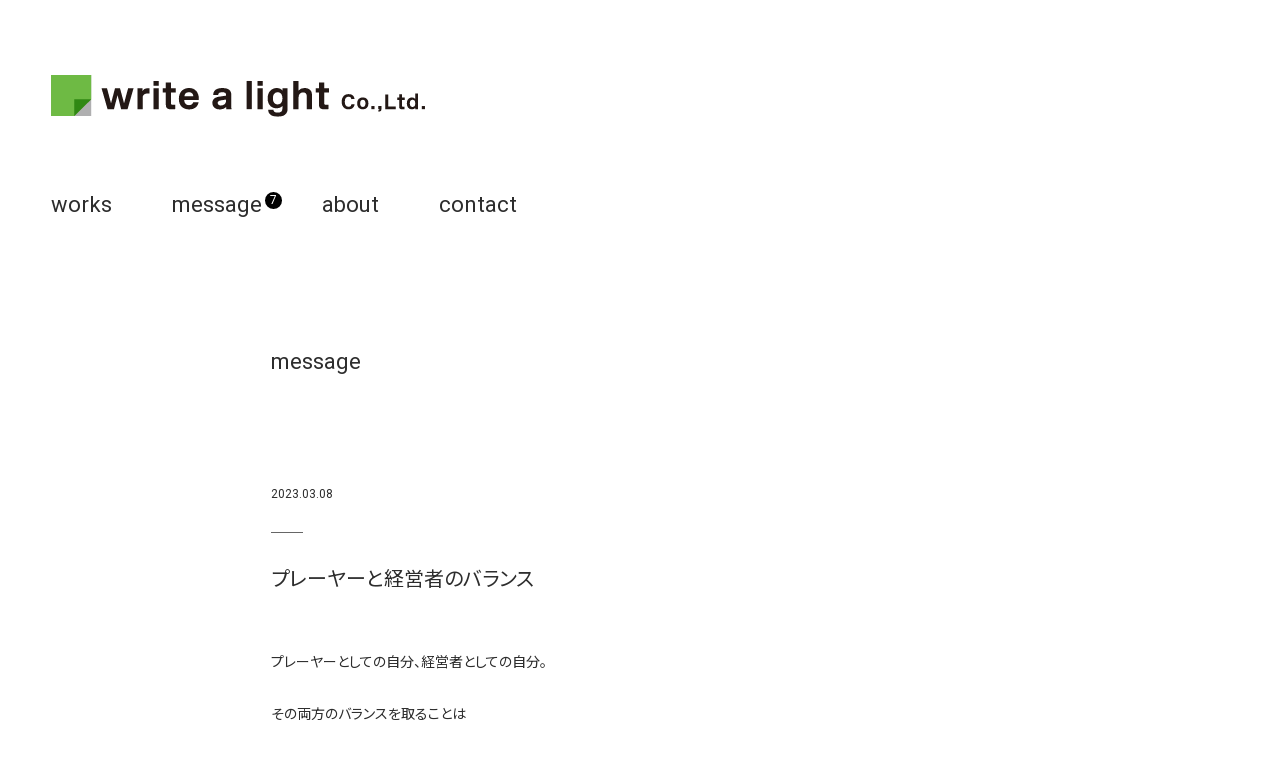

--- FILE ---
content_type: text/html; charset=UTF-8
request_url: https://writealight.jp/message/2287/
body_size: 3712
content:
<!doctype html>
<html lang="ja"
	prefix="og: https://ogp.me/ns#" >
<head>
	<meta charset="UTF-8">
	<meta content="width=device-width,initial-scale=1.0,minimum-scale=1.0,maximum-scale=1.0,user-scalable=no" name="viewport" />
	<link rel="icon" href="/favicon.ico">
	<!-- Google Tag Manager -->
	<script>(function(w,d,s,l,i){w[l]=w[l]||[];w[l].push({'gtm.start':
	new Date().getTime(),event:'gtm.js'});var f=d.getElementsByTagName(s)[0],
	j=d.createElement(s),dl=l!='dataLayer'?'&l='+l:'';j.async=true;j.src=
	'https://www.googletagmanager.com/gtm.js?id='+i+dl;f.parentNode.insertBefore(j,f);
	})(window,document,'script','dataLayer','GTM-5FLCZNH');</script>
	<!-- End Google Tag Manager -->
	
		<!-- All in One SEO 4.1.5.3 -->
		<title>プレーヤーと経営者のバランス | 岩手県盛岡市の企画制作会社 株式会社ライト・ア・ライト</title>
		<meta name="robots" content="max-image-preview:large" />
		<link rel="canonical" href="https://writealight.jp/message/2287/" />
		<meta property="og:locale" content="ja_JP" />
		<meta property="og:site_name" content="岩手県盛岡市の企画制作会社 株式会社ライト・ア・ライト ‣ チラシ、ポスター、周年記念誌、ウェブサイト、プロモーションムービー、TVCMなど、幅広く制作している盛岡市の企画制作会社。各分野のスペシャリストが在籍しており、企画書制作から実制作までをワンストップで行います。" />
		<meta property="og:type" content="article" />
		<meta property="og:title" content="プレーヤーと経営者のバランス | 岩手県盛岡市の企画制作会社 株式会社ライト・ア・ライト" />
		<meta property="og:url" content="https://writealight.jp/message/2287/" />
		<meta property="article:published_time" content="2023-03-08T00:39:05+00:00" />
		<meta property="article:modified_time" content="2023-03-08T00:39:05+00:00" />
		<meta name="twitter:card" content="summary" />
		<meta name="twitter:domain" content="writealight.jp" />
		<meta name="twitter:title" content="プレーヤーと経営者のバランス | 岩手県盛岡市の企画制作会社 株式会社ライト・ア・ライト" />
		<script type="application/ld+json" class="aioseo-schema">
			{"@context":"https:\/\/schema.org","@graph":[{"@type":"WebSite","@id":"https:\/\/writealight.jp\/#website","url":"https:\/\/writealight.jp\/","name":"\u5ca9\u624b\u770c\u76db\u5ca1\u5e02\u306e\u4f01\u753b\u5236\u4f5c\u4f1a\u793e \u682a\u5f0f\u4f1a\u793e\u30e9\u30a4\u30c8\u30fb\u30a2\u30fb\u30e9\u30a4\u30c8","description":"\u30c1\u30e9\u30b7\u3001\u30dd\u30b9\u30bf\u30fc\u3001\u5468\u5e74\u8a18\u5ff5\u8a8c\u3001\u30a6\u30a7\u30d6\u30b5\u30a4\u30c8\u3001\u30d7\u30ed\u30e2\u30fc\u30b7\u30e7\u30f3\u30e0\u30fc\u30d3\u30fc\u3001TVCM\u306a\u3069\u3001\u5e45\u5e83\u304f\u5236\u4f5c\u3057\u3066\u3044\u308b\u76db\u5ca1\u5e02\u306e\u4f01\u753b\u5236\u4f5c\u4f1a\u793e\u3002\u5404\u5206\u91ce\u306e\u30b9\u30da\u30b7\u30e3\u30ea\u30b9\u30c8\u304c\u5728\u7c4d\u3057\u3066\u304a\u308a\u3001\u4f01\u753b\u66f8\u5236\u4f5c\u304b\u3089\u5b9f\u5236\u4f5c\u307e\u3067\u3092\u30ef\u30f3\u30b9\u30c8\u30c3\u30d7\u3067\u884c\u3044\u307e\u3059\u3002","inLanguage":"ja","publisher":{"@id":"https:\/\/writealight.jp\/#organization"}},{"@type":"Organization","@id":"https:\/\/writealight.jp\/#organization","name":"\u682a\u5f0f\u4f1a\u793e\u30e9\u30a4\u30c8\u30fb\u30a2\u30fb\u30e9\u30a4\u30c8","url":"https:\/\/writealight.jp\/"},{"@type":"BreadcrumbList","@id":"https:\/\/writealight.jp\/message\/2287\/#breadcrumblist","itemListElement":[{"@type":"ListItem","@id":"https:\/\/writealight.jp\/#listItem","position":1,"item":{"@type":"WebPage","@id":"https:\/\/writealight.jp\/","name":"\u30db\u30fc\u30e0","description":"\u30c1\u30e9\u30b7\u3001\u30dd\u30b9\u30bf\u30fc\u3001\u5468\u5e74\u8a18\u5ff5\u8a8c\u3001\u30a6\u30a7\u30d6\u30b5\u30a4\u30c8\u3001\u30d7\u30ed\u30e2\u30fc\u30b7\u30e7\u30f3\u30e0\u30fc\u30d3\u30fc\u3001TVCM\u306a\u3069\u3001\u5e45\u5e83\u304f\u5236\u4f5c\u3057\u3066\u3044\u308b\u76db\u5ca1\u5e02\u306e\u4f01\u753b\u5236\u4f5c\u4f1a\u793e\u3002\u5404\u5206\u91ce\u306e\u30b9\u30da\u30b7\u30e3\u30ea\u30b9\u30c8\u304c\u5728\u7c4d\u3057\u3066\u304a\u308a\u3001\u4f01\u753b\u66f8\u5236\u4f5c\u304b\u3089\u5b9f\u5236\u4f5c\u307e\u3067\u3092\u30ef\u30f3\u30b9\u30c8\u30c3\u30d7\u3067\u884c\u3044\u307e\u3059\u3002","url":"https:\/\/writealight.jp\/"}}]},{"@type":"Person","@id":"https:\/\/writealight.jp\/message\/author\/wal\/#author","url":"https:\/\/writealight.jp\/message\/author\/wal\/","name":"wal","image":{"@type":"ImageObject","@id":"https:\/\/writealight.jp\/message\/2287\/#authorImage","url":"https:\/\/secure.gravatar.com\/avatar\/6bf5e4bc3b2eb8c02570e747297197cf?s=96&d=mm&r=g","width":96,"height":96,"caption":"wal"}},{"@type":"WebPage","@id":"https:\/\/writealight.jp\/message\/2287\/#webpage","url":"https:\/\/writealight.jp\/message\/2287\/","name":"\u30d7\u30ec\u30fc\u30e4\u30fc\u3068\u7d4c\u55b6\u8005\u306e\u30d0\u30e9\u30f3\u30b9 | \u5ca9\u624b\u770c\u76db\u5ca1\u5e02\u306e\u4f01\u753b\u5236\u4f5c\u4f1a\u793e \u682a\u5f0f\u4f1a\u793e\u30e9\u30a4\u30c8\u30fb\u30a2\u30fb\u30e9\u30a4\u30c8","inLanguage":"ja","isPartOf":{"@id":"https:\/\/writealight.jp\/#website"},"breadcrumb":{"@id":"https:\/\/writealight.jp\/message\/2287\/#breadcrumblist"},"author":"https:\/\/writealight.jp\/message\/author\/wal\/#author","creator":"https:\/\/writealight.jp\/message\/author\/wal\/#author","datePublished":"2023-03-08T00:39:05+09:00","dateModified":"2023-03-08T00:39:05+09:00"},{"@type":"Article","@id":"https:\/\/writealight.jp\/message\/2287\/#article","name":"\u30d7\u30ec\u30fc\u30e4\u30fc\u3068\u7d4c\u55b6\u8005\u306e\u30d0\u30e9\u30f3\u30b9 | \u5ca9\u624b\u770c\u76db\u5ca1\u5e02\u306e\u4f01\u753b\u5236\u4f5c\u4f1a\u793e \u682a\u5f0f\u4f1a\u793e\u30e9\u30a4\u30c8\u30fb\u30a2\u30fb\u30e9\u30a4\u30c8","inLanguage":"ja","headline":"\u30d7\u30ec\u30fc\u30e4\u30fc\u3068\u7d4c\u55b6\u8005\u306e\u30d0\u30e9\u30f3\u30b9","author":{"@id":"https:\/\/writealight.jp\/message\/author\/wal\/#author"},"publisher":{"@id":"https:\/\/writealight.jp\/#organization"},"datePublished":"2023-03-08T00:39:05+09:00","dateModified":"2023-03-08T00:39:05+09:00","articleSection":"Uncategorized","mainEntityOfPage":{"@id":"https:\/\/writealight.jp\/message\/2287\/#webpage"},"isPartOf":{"@id":"https:\/\/writealight.jp\/message\/2287\/#webpage"}}]}
		</script>
		<!-- All in One SEO -->

<link rel='dns-prefetch' href='//s.w.org' />
<link rel='stylesheet' id='wp-block-library-css'  href='https://writealight.jp/wp-includes/css/dist/block-library/style.min.css?ver=5.8.12' type='text/css' media='all' />
<link rel='stylesheet' id='wal-style-css'  href='https://writealight.jp/wp-content/themes/wal/style.css?ver=1.0.0' type='text/css' media='all' />
<link rel="https://api.w.org/" href="https://writealight.jp/wp-json/" /><link rel="alternate" type="application/json" href="https://writealight.jp/wp-json/wp/v2/posts/2287" /><link rel="alternate" type="application/json+oembed" href="https://writealight.jp/wp-json/oembed/1.0/embed?url=https%3A%2F%2Fwritealight.jp%2Fmessage%2F2287%2F" />
<link rel="alternate" type="text/xml+oembed" href="https://writealight.jp/wp-json/oembed/1.0/embed?url=https%3A%2F%2Fwritealight.jp%2Fmessage%2F2287%2F&#038;format=xml" />

	<link href="/wp-content/themes/wal/assets/css/style.css" rel="stylesheet" />
	<script src="https://cdnjs.cloudflare.com/ajax/libs/jquery/3.4.1/jquery.min.js"></script>
	<script src="https://cdnjs.cloudflare.com/ajax/libs/jquery.isotope/3.0.6/isotope.pkgd.min.js"></script>
	<script src="https://cdnjs.cloudflare.com/ajax/libs/jquery.matchHeight/0.7.2/jquery.matchHeight-min.js" integrity="sha512-/bOVV1DV1AQXcypckRwsR9ThoCj7FqTV2/0Bm79bL3YSyLkVideFLE3MIZkq1u5t28ke1c0n31WYCOrO01dsUg==" crossorigin="anonymous"></script>
	<script src="/wp-content/themes/wal/assets/js/script.js"></script>
</head>

<body class="post-template-default single single-post postid-2287 single-format-standard">
<!-- Google Tag Manager (noscript) -->
<noscript><iframe src="https://www.googletagmanager.com/ns.html?id=GTM-5FLCZNH"
height="0" width="0" style="display:none;visibility:hidden"></iframe></noscript>
<!-- End Google Tag Manager (noscript) -->
	<header id="header" class="l-header">
		<h1 class="l-header__logo">
			<a href="/"><img src="/wp-content/themes/wal/assets/images/common/logo_wal.svg" alt="write a light co.,Ltd" /></a>
		</h1>
		<button class="l-header__btn"><img src="/wp-content/themes/wal/assets/images/common/btn_spnav.svg" alt="" /></button>
	</header>

	<nav class="l-nav">
		<ul class="l-nav__gnav">
			<li><a href="/">works</a></li>
			<li><a href="/message/">message<span>7</span></a></li>
			<li><a href="/about/">about</a></li>
			<li><a href="/contact/">contact</a></li>
		</ul>
			</nav>
<div class="p-message">
	<div id="message" class="p-message__section">
		<h3 class="h2">
			message
		</h3>
		<div class="message-detail">
						<div class="message-detail__head">
				<time datetime="2023-03-08">2023.03.08</time>
				<h2>
					プレーヤーと経営者のバランス				</h2>
			</div>
			<div class="message-detail__body">
<p>プレーヤーとしての自分、経営者としての自分。</p>
<p>その両方のバランスを取ることは</p>
<p>常に考えていますが、</p>
<p>ベストバランスとなると本当に難しい。</p>
<p>このバランスを考える生活も</p>
<p>10年以上になりますが、</p>
<p>未だにしっくりと来る感じがしません。</p>
<p>&nbsp;</p>
<p>まわりの経営者に聞いても、</p>
<p>それは同じのようです。</p>
<p>もちろん、会社の歴史や業界の慣習などもあり、</p>
<p>プレーヤーとして、経営者として、</p>
<p>求められる役割は違ってきます。</p>
<p>それでもどこかにあるだろう黄金率を探さなければならない。</p>
<p>&nbsp;</p>
<p>今日はまとまりがありません。</p>
<p>ただ自分の悩みを吐露しているだけになってしまいました。</p>
<p>&nbsp;</p>
<p>&nbsp;</p>

			</div>
			
		</div>
	</div>
</div>


<footer id="footer" class="l-footer">
	<div class="l-footer__inner">
		<div class="l-footer__copy">&copy; write a light Co.,Ltd.</div>
		<div class="l-footer__facebook">
			<a href="https://www.facebook.com/writealight" target="_blank" rel="noopener"><img src="/wp-content/themes/wal/assets/images/common/icon_fb.svg" alt="Facebook" /></a>
		</div>
		<div class="l-footer__link">
		<a href="/privacy-policy/">privacy policy</a>
		</div>
		<div class="l-footer__pagetop">
			<button><img src="/wp-content/themes/wal/assets/images/common/btn_pagetop.svg" alt="PAGETOP" /></button>
		</div>
	</div>
</footer>

<script type='text/javascript' src='https://writealight.jp/wp-content/themes/wal/js/navigation.js?ver=1.0.0' id='wal-navigation-js'></script>
<script type='text/javascript' src='https://writealight.jp/wp-includes/js/wp-embed.min.js?ver=5.8.12' id='wp-embed-js'></script>

</body>
</html>


--- FILE ---
content_type: application/javascript
request_url: https://writealight.jp/wp-content/themes/wal/assets/js/script.js
body_size: 503
content:
$(function(){$(".l-footer__pagetop button").click(function(){return $("body, html").animate({scrollTop:0},500),!1}),$(".p-gallery__list").length&&(isotope=function(){$(".p-gallery__list").isotope({itemSelector:".p-gallery__list-item"})},isotope(),$(window).on("load",function(){$(".p-gallery__list").masonry({itemSelector:".p-gallery__list-item"})}),$(".l-nav__snav li a").click(function(){$(".l-nav__snav li a.is-active").removeClass("is-active"),$(this).addClass("is-active");var t=$(this).attr("data-filter");return $(".p-gallery__list").isotope({filter:t,animationOptions:{duration:250,easing:"linear",queue:!1}}),!1}))});

--- FILE ---
content_type: image/svg+xml
request_url: https://writealight.jp/wp-content/themes/wal/assets/images/common/btn_spnav.svg
body_size: 279
content:
<svg xmlns="http://www.w3.org/2000/svg" viewBox="0 0 45.44 45.44"><defs><style>.a382ec9a-e41e-4e5e-b527-cf544bc15e58{fill:#231815;}</style></defs><title>btn_spnav</title><g id="e8e3bff8-dda0-4881-a76d-1a8523940c68" data-name="レイヤー 2"><g id="fd690b41-36d4-4dba-81a3-6bf0c8d99f45" data-name="text"><path class="a382ec9a-e41e-4e5e-b527-cf544bc15e58" d="M8.89,4.45A4.45,4.45,0,1,1,4.45,0,4.44,4.44,0,0,1,8.89,4.45Z"/><path class="a382ec9a-e41e-4e5e-b527-cf544bc15e58" d="M27.16,4.45A4.45,4.45,0,1,1,22.72,0,4.44,4.44,0,0,1,27.16,4.45Z"/><path class="a382ec9a-e41e-4e5e-b527-cf544bc15e58" d="M45.44,4.45A4.45,4.45,0,1,1,41,0,4.44,4.44,0,0,1,45.44,4.45Z"/><path class="a382ec9a-e41e-4e5e-b527-cf544bc15e58" d="M8.89,22.72a4.45,4.45,0,1,1-4.44-4.45A4.44,4.44,0,0,1,8.89,22.72Z"/><path class="a382ec9a-e41e-4e5e-b527-cf544bc15e58" d="M27.16,22.72a4.45,4.45,0,1,1-4.44-4.45A4.44,4.44,0,0,1,27.16,22.72Z"/><path class="a382ec9a-e41e-4e5e-b527-cf544bc15e58" d="M45.44,22.72A4.45,4.45,0,1,1,41,18.27,4.44,4.44,0,0,1,45.44,22.72Z"/><path class="a382ec9a-e41e-4e5e-b527-cf544bc15e58" d="M8.89,41a4.45,4.45,0,1,1-4.44-4.45A4.44,4.44,0,0,1,8.89,41Z"/><path class="a382ec9a-e41e-4e5e-b527-cf544bc15e58" d="M27.16,41a4.45,4.45,0,1,1-4.44-4.45A4.44,4.44,0,0,1,27.16,41Z"/><path class="a382ec9a-e41e-4e5e-b527-cf544bc15e58" d="M45.44,41A4.45,4.45,0,1,1,41,36.54,4.45,4.45,0,0,1,45.44,41Z"/></g></g></svg>

--- FILE ---
content_type: image/svg+xml
request_url: https://writealight.jp/wp-content/themes/wal/assets/images/common/icon_fb.svg
body_size: 299
content:
<svg xmlns="http://www.w3.org/2000/svg" viewBox="0 0 1024 1017.7778"><defs><style>.a{fill:#fff;}</style></defs><path class="a" d="M1024,512C1024,229.23,794.77,0,512,0S0,229.23,0,512c0,255.554,187.231,467.37,432,505.7778V660H302V512H432V399.2C432,270.88,508.4385,200,625.3892,200,681.4077,200,740,210,740,210V336H675.4371C611.8351,336,592,375.4667,592,415.9573V512H734L711.3,660H592v357.7778C836.769,979.37,1024,767.554,1024,512Z"/></svg>